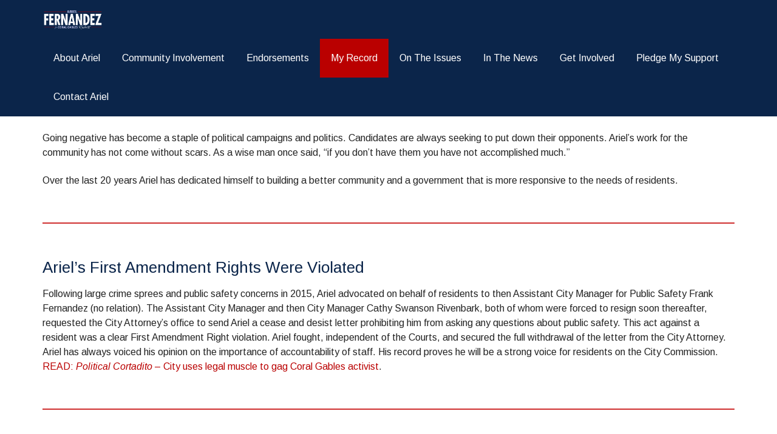

--- FILE ---
content_type: text/html; charset=UTF-8
request_url: https://voteariel.com/my-record/
body_size: 11682
content:
<!DOCTYPE html>
<html lang="en-US" >
<head>
	<meta charset="UTF-8">
	<meta http-equiv="X-UA-Compatible" content="IE=edge">
	<meta name="viewport" content="width=device-width, initial-scale=1">
	<title>My Record | Ariel Fernandez for Coral Gables City  Commission</title>
	<link rel="profile" href="http://gmpg.org/xfn/11">
	<link rel="pingback" href="https://voteariel.com/xmlrpc.php">
	<link rel="shortcut icon" href="https://voteariel.com/wp-content/uploads/2022/08/Logo-2023-G-Icon.jpg">		<meta name='robots' content='max-image-preview:large' />
<link rel='dns-prefetch' href='//cdnjs.cloudflare.com' />
<link rel='dns-prefetch' href='//fonts.googleapis.com' />
<link rel="alternate" type="application/rss+xml" title="Ariel Fernandez for Coral Gables City  Commission &raquo; Feed" href="https://voteariel.com/feed/" />
<link rel="alternate" type="application/rss+xml" title="Ariel Fernandez for Coral Gables City  Commission &raquo; Comments Feed" href="https://voteariel.com/comments/feed/" />
<link rel="alternate" title="oEmbed (JSON)" type="application/json+oembed" href="https://voteariel.com/wp-json/oembed/1.0/embed?url=https%3A%2F%2Fvoteariel.com%2Fmy-record%2F" />
<link rel="alternate" title="oEmbed (XML)" type="text/xml+oembed" href="https://voteariel.com/wp-json/oembed/1.0/embed?url=https%3A%2F%2Fvoteariel.com%2Fmy-record%2F&#038;format=xml" />
<style id='wp-img-auto-sizes-contain-inline-css' type='text/css'>
img:is([sizes=auto i],[sizes^="auto," i]){contain-intrinsic-size:3000px 1500px}
/*# sourceURL=wp-img-auto-sizes-contain-inline-css */
</style>
<style id='wp-emoji-styles-inline-css' type='text/css'>

	img.wp-smiley, img.emoji {
		display: inline !important;
		border: none !important;
		box-shadow: none !important;
		height: 1em !important;
		width: 1em !important;
		margin: 0 0.07em !important;
		vertical-align: -0.1em !important;
		background: none !important;
		padding: 0 !important;
	}
/*# sourceURL=wp-emoji-styles-inline-css */
</style>
<style id='wp-block-library-inline-css' type='text/css'>
:root{--wp-block-synced-color:#7a00df;--wp-block-synced-color--rgb:122,0,223;--wp-bound-block-color:var(--wp-block-synced-color);--wp-editor-canvas-background:#ddd;--wp-admin-theme-color:#007cba;--wp-admin-theme-color--rgb:0,124,186;--wp-admin-theme-color-darker-10:#006ba1;--wp-admin-theme-color-darker-10--rgb:0,107,160.5;--wp-admin-theme-color-darker-20:#005a87;--wp-admin-theme-color-darker-20--rgb:0,90,135;--wp-admin-border-width-focus:2px}@media (min-resolution:192dpi){:root{--wp-admin-border-width-focus:1.5px}}.wp-element-button{cursor:pointer}:root .has-very-light-gray-background-color{background-color:#eee}:root .has-very-dark-gray-background-color{background-color:#313131}:root .has-very-light-gray-color{color:#eee}:root .has-very-dark-gray-color{color:#313131}:root .has-vivid-green-cyan-to-vivid-cyan-blue-gradient-background{background:linear-gradient(135deg,#00d084,#0693e3)}:root .has-purple-crush-gradient-background{background:linear-gradient(135deg,#34e2e4,#4721fb 50%,#ab1dfe)}:root .has-hazy-dawn-gradient-background{background:linear-gradient(135deg,#faaca8,#dad0ec)}:root .has-subdued-olive-gradient-background{background:linear-gradient(135deg,#fafae1,#67a671)}:root .has-atomic-cream-gradient-background{background:linear-gradient(135deg,#fdd79a,#004a59)}:root .has-nightshade-gradient-background{background:linear-gradient(135deg,#330968,#31cdcf)}:root .has-midnight-gradient-background{background:linear-gradient(135deg,#020381,#2874fc)}:root{--wp--preset--font-size--normal:16px;--wp--preset--font-size--huge:42px}.has-regular-font-size{font-size:1em}.has-larger-font-size{font-size:2.625em}.has-normal-font-size{font-size:var(--wp--preset--font-size--normal)}.has-huge-font-size{font-size:var(--wp--preset--font-size--huge)}.has-text-align-center{text-align:center}.has-text-align-left{text-align:left}.has-text-align-right{text-align:right}.has-fit-text{white-space:nowrap!important}#end-resizable-editor-section{display:none}.aligncenter{clear:both}.items-justified-left{justify-content:flex-start}.items-justified-center{justify-content:center}.items-justified-right{justify-content:flex-end}.items-justified-space-between{justify-content:space-between}.screen-reader-text{border:0;clip-path:inset(50%);height:1px;margin:-1px;overflow:hidden;padding:0;position:absolute;width:1px;word-wrap:normal!important}.screen-reader-text:focus{background-color:#ddd;clip-path:none;color:#444;display:block;font-size:1em;height:auto;left:5px;line-height:normal;padding:15px 23px 14px;text-decoration:none;top:5px;width:auto;z-index:100000}html :where(.has-border-color){border-style:solid}html :where([style*=border-top-color]){border-top-style:solid}html :where([style*=border-right-color]){border-right-style:solid}html :where([style*=border-bottom-color]){border-bottom-style:solid}html :where([style*=border-left-color]){border-left-style:solid}html :where([style*=border-width]){border-style:solid}html :where([style*=border-top-width]){border-top-style:solid}html :where([style*=border-right-width]){border-right-style:solid}html :where([style*=border-bottom-width]){border-bottom-style:solid}html :where([style*=border-left-width]){border-left-style:solid}html :where(img[class*=wp-image-]){height:auto;max-width:100%}:where(figure){margin:0 0 1em}html :where(.is-position-sticky){--wp-admin--admin-bar--position-offset:var(--wp-admin--admin-bar--height,0px)}@media screen and (max-width:600px){html :where(.is-position-sticky){--wp-admin--admin-bar--position-offset:0px}}

/*# sourceURL=wp-block-library-inline-css */
</style><style id='wp-block-heading-inline-css' type='text/css'>
h1:where(.wp-block-heading).has-background,h2:where(.wp-block-heading).has-background,h3:where(.wp-block-heading).has-background,h4:where(.wp-block-heading).has-background,h5:where(.wp-block-heading).has-background,h6:where(.wp-block-heading).has-background{padding:1.25em 2.375em}h1.has-text-align-left[style*=writing-mode]:where([style*=vertical-lr]),h1.has-text-align-right[style*=writing-mode]:where([style*=vertical-rl]),h2.has-text-align-left[style*=writing-mode]:where([style*=vertical-lr]),h2.has-text-align-right[style*=writing-mode]:where([style*=vertical-rl]),h3.has-text-align-left[style*=writing-mode]:where([style*=vertical-lr]),h3.has-text-align-right[style*=writing-mode]:where([style*=vertical-rl]),h4.has-text-align-left[style*=writing-mode]:where([style*=vertical-lr]),h4.has-text-align-right[style*=writing-mode]:where([style*=vertical-rl]),h5.has-text-align-left[style*=writing-mode]:where([style*=vertical-lr]),h5.has-text-align-right[style*=writing-mode]:where([style*=vertical-rl]),h6.has-text-align-left[style*=writing-mode]:where([style*=vertical-lr]),h6.has-text-align-right[style*=writing-mode]:where([style*=vertical-rl]){rotate:180deg}
/*# sourceURL=https://voteariel.com/wp-includes/blocks/heading/style.min.css */
</style>
<style id='wp-block-paragraph-inline-css' type='text/css'>
.is-small-text{font-size:.875em}.is-regular-text{font-size:1em}.is-large-text{font-size:2.25em}.is-larger-text{font-size:3em}.has-drop-cap:not(:focus):first-letter{float:left;font-size:8.4em;font-style:normal;font-weight:100;line-height:.68;margin:.05em .1em 0 0;text-transform:uppercase}body.rtl .has-drop-cap:not(:focus):first-letter{float:none;margin-left:.1em}p.has-drop-cap.has-background{overflow:hidden}:root :where(p.has-background){padding:1.25em 2.375em}:where(p.has-text-color:not(.has-link-color)) a{color:inherit}p.has-text-align-left[style*="writing-mode:vertical-lr"],p.has-text-align-right[style*="writing-mode:vertical-rl"]{rotate:180deg}
/*# sourceURL=https://voteariel.com/wp-includes/blocks/paragraph/style.min.css */
</style>
<style id='wp-block-separator-inline-css' type='text/css'>
@charset "UTF-8";.wp-block-separator{border:none;border-top:2px solid}:root :where(.wp-block-separator.is-style-dots){height:auto;line-height:1;text-align:center}:root :where(.wp-block-separator.is-style-dots):before{color:currentColor;content:"···";font-family:serif;font-size:1.5em;letter-spacing:2em;padding-left:2em}.wp-block-separator.is-style-dots{background:none!important;border:none!important}
/*# sourceURL=https://voteariel.com/wp-includes/blocks/separator/style.min.css */
</style>
<style id='global-styles-inline-css' type='text/css'>
:root{--wp--preset--aspect-ratio--square: 1;--wp--preset--aspect-ratio--4-3: 4/3;--wp--preset--aspect-ratio--3-4: 3/4;--wp--preset--aspect-ratio--3-2: 3/2;--wp--preset--aspect-ratio--2-3: 2/3;--wp--preset--aspect-ratio--16-9: 16/9;--wp--preset--aspect-ratio--9-16: 9/16;--wp--preset--color--black: #000000;--wp--preset--color--cyan-bluish-gray: #abb8c3;--wp--preset--color--white: #ffffff;--wp--preset--color--pale-pink: #f78da7;--wp--preset--color--vivid-red: #cf2e2e;--wp--preset--color--luminous-vivid-orange: #ff6900;--wp--preset--color--luminous-vivid-amber: #fcb900;--wp--preset--color--light-green-cyan: #7bdcb5;--wp--preset--color--vivid-green-cyan: #00d084;--wp--preset--color--pale-cyan-blue: #8ed1fc;--wp--preset--color--vivid-cyan-blue: #0693e3;--wp--preset--color--vivid-purple: #9b51e0;--wp--preset--gradient--vivid-cyan-blue-to-vivid-purple: linear-gradient(135deg,rgb(6,147,227) 0%,rgb(155,81,224) 100%);--wp--preset--gradient--light-green-cyan-to-vivid-green-cyan: linear-gradient(135deg,rgb(122,220,180) 0%,rgb(0,208,130) 100%);--wp--preset--gradient--luminous-vivid-amber-to-luminous-vivid-orange: linear-gradient(135deg,rgb(252,185,0) 0%,rgb(255,105,0) 100%);--wp--preset--gradient--luminous-vivid-orange-to-vivid-red: linear-gradient(135deg,rgb(255,105,0) 0%,rgb(207,46,46) 100%);--wp--preset--gradient--very-light-gray-to-cyan-bluish-gray: linear-gradient(135deg,rgb(238,238,238) 0%,rgb(169,184,195) 100%);--wp--preset--gradient--cool-to-warm-spectrum: linear-gradient(135deg,rgb(74,234,220) 0%,rgb(151,120,209) 20%,rgb(207,42,186) 40%,rgb(238,44,130) 60%,rgb(251,105,98) 80%,rgb(254,248,76) 100%);--wp--preset--gradient--blush-light-purple: linear-gradient(135deg,rgb(255,206,236) 0%,rgb(152,150,240) 100%);--wp--preset--gradient--blush-bordeaux: linear-gradient(135deg,rgb(254,205,165) 0%,rgb(254,45,45) 50%,rgb(107,0,62) 100%);--wp--preset--gradient--luminous-dusk: linear-gradient(135deg,rgb(255,203,112) 0%,rgb(199,81,192) 50%,rgb(65,88,208) 100%);--wp--preset--gradient--pale-ocean: linear-gradient(135deg,rgb(255,245,203) 0%,rgb(182,227,212) 50%,rgb(51,167,181) 100%);--wp--preset--gradient--electric-grass: linear-gradient(135deg,rgb(202,248,128) 0%,rgb(113,206,126) 100%);--wp--preset--gradient--midnight: linear-gradient(135deg,rgb(2,3,129) 0%,rgb(40,116,252) 100%);--wp--preset--font-size--small: 13px;--wp--preset--font-size--medium: 20px;--wp--preset--font-size--large: 36px;--wp--preset--font-size--x-large: 42px;--wp--preset--spacing--20: 0.44rem;--wp--preset--spacing--30: 0.67rem;--wp--preset--spacing--40: 1rem;--wp--preset--spacing--50: 1.5rem;--wp--preset--spacing--60: 2.25rem;--wp--preset--spacing--70: 3.38rem;--wp--preset--spacing--80: 5.06rem;--wp--preset--shadow--natural: 6px 6px 9px rgba(0, 0, 0, 0.2);--wp--preset--shadow--deep: 12px 12px 50px rgba(0, 0, 0, 0.4);--wp--preset--shadow--sharp: 6px 6px 0px rgba(0, 0, 0, 0.2);--wp--preset--shadow--outlined: 6px 6px 0px -3px rgb(255, 255, 255), 6px 6px rgb(0, 0, 0);--wp--preset--shadow--crisp: 6px 6px 0px rgb(0, 0, 0);}:where(.is-layout-flex){gap: 0.5em;}:where(.is-layout-grid){gap: 0.5em;}body .is-layout-flex{display: flex;}.is-layout-flex{flex-wrap: wrap;align-items: center;}.is-layout-flex > :is(*, div){margin: 0;}body .is-layout-grid{display: grid;}.is-layout-grid > :is(*, div){margin: 0;}:where(.wp-block-columns.is-layout-flex){gap: 2em;}:where(.wp-block-columns.is-layout-grid){gap: 2em;}:where(.wp-block-post-template.is-layout-flex){gap: 1.25em;}:where(.wp-block-post-template.is-layout-grid){gap: 1.25em;}.has-black-color{color: var(--wp--preset--color--black) !important;}.has-cyan-bluish-gray-color{color: var(--wp--preset--color--cyan-bluish-gray) !important;}.has-white-color{color: var(--wp--preset--color--white) !important;}.has-pale-pink-color{color: var(--wp--preset--color--pale-pink) !important;}.has-vivid-red-color{color: var(--wp--preset--color--vivid-red) !important;}.has-luminous-vivid-orange-color{color: var(--wp--preset--color--luminous-vivid-orange) !important;}.has-luminous-vivid-amber-color{color: var(--wp--preset--color--luminous-vivid-amber) !important;}.has-light-green-cyan-color{color: var(--wp--preset--color--light-green-cyan) !important;}.has-vivid-green-cyan-color{color: var(--wp--preset--color--vivid-green-cyan) !important;}.has-pale-cyan-blue-color{color: var(--wp--preset--color--pale-cyan-blue) !important;}.has-vivid-cyan-blue-color{color: var(--wp--preset--color--vivid-cyan-blue) !important;}.has-vivid-purple-color{color: var(--wp--preset--color--vivid-purple) !important;}.has-black-background-color{background-color: var(--wp--preset--color--black) !important;}.has-cyan-bluish-gray-background-color{background-color: var(--wp--preset--color--cyan-bluish-gray) !important;}.has-white-background-color{background-color: var(--wp--preset--color--white) !important;}.has-pale-pink-background-color{background-color: var(--wp--preset--color--pale-pink) !important;}.has-vivid-red-background-color{background-color: var(--wp--preset--color--vivid-red) !important;}.has-luminous-vivid-orange-background-color{background-color: var(--wp--preset--color--luminous-vivid-orange) !important;}.has-luminous-vivid-amber-background-color{background-color: var(--wp--preset--color--luminous-vivid-amber) !important;}.has-light-green-cyan-background-color{background-color: var(--wp--preset--color--light-green-cyan) !important;}.has-vivid-green-cyan-background-color{background-color: var(--wp--preset--color--vivid-green-cyan) !important;}.has-pale-cyan-blue-background-color{background-color: var(--wp--preset--color--pale-cyan-blue) !important;}.has-vivid-cyan-blue-background-color{background-color: var(--wp--preset--color--vivid-cyan-blue) !important;}.has-vivid-purple-background-color{background-color: var(--wp--preset--color--vivid-purple) !important;}.has-black-border-color{border-color: var(--wp--preset--color--black) !important;}.has-cyan-bluish-gray-border-color{border-color: var(--wp--preset--color--cyan-bluish-gray) !important;}.has-white-border-color{border-color: var(--wp--preset--color--white) !important;}.has-pale-pink-border-color{border-color: var(--wp--preset--color--pale-pink) !important;}.has-vivid-red-border-color{border-color: var(--wp--preset--color--vivid-red) !important;}.has-luminous-vivid-orange-border-color{border-color: var(--wp--preset--color--luminous-vivid-orange) !important;}.has-luminous-vivid-amber-border-color{border-color: var(--wp--preset--color--luminous-vivid-amber) !important;}.has-light-green-cyan-border-color{border-color: var(--wp--preset--color--light-green-cyan) !important;}.has-vivid-green-cyan-border-color{border-color: var(--wp--preset--color--vivid-green-cyan) !important;}.has-pale-cyan-blue-border-color{border-color: var(--wp--preset--color--pale-cyan-blue) !important;}.has-vivid-cyan-blue-border-color{border-color: var(--wp--preset--color--vivid-cyan-blue) !important;}.has-vivid-purple-border-color{border-color: var(--wp--preset--color--vivid-purple) !important;}.has-vivid-cyan-blue-to-vivid-purple-gradient-background{background: var(--wp--preset--gradient--vivid-cyan-blue-to-vivid-purple) !important;}.has-light-green-cyan-to-vivid-green-cyan-gradient-background{background: var(--wp--preset--gradient--light-green-cyan-to-vivid-green-cyan) !important;}.has-luminous-vivid-amber-to-luminous-vivid-orange-gradient-background{background: var(--wp--preset--gradient--luminous-vivid-amber-to-luminous-vivid-orange) !important;}.has-luminous-vivid-orange-to-vivid-red-gradient-background{background: var(--wp--preset--gradient--luminous-vivid-orange-to-vivid-red) !important;}.has-very-light-gray-to-cyan-bluish-gray-gradient-background{background: var(--wp--preset--gradient--very-light-gray-to-cyan-bluish-gray) !important;}.has-cool-to-warm-spectrum-gradient-background{background: var(--wp--preset--gradient--cool-to-warm-spectrum) !important;}.has-blush-light-purple-gradient-background{background: var(--wp--preset--gradient--blush-light-purple) !important;}.has-blush-bordeaux-gradient-background{background: var(--wp--preset--gradient--blush-bordeaux) !important;}.has-luminous-dusk-gradient-background{background: var(--wp--preset--gradient--luminous-dusk) !important;}.has-pale-ocean-gradient-background{background: var(--wp--preset--gradient--pale-ocean) !important;}.has-electric-grass-gradient-background{background: var(--wp--preset--gradient--electric-grass) !important;}.has-midnight-gradient-background{background: var(--wp--preset--gradient--midnight) !important;}.has-small-font-size{font-size: var(--wp--preset--font-size--small) !important;}.has-medium-font-size{font-size: var(--wp--preset--font-size--medium) !important;}.has-large-font-size{font-size: var(--wp--preset--font-size--large) !important;}.has-x-large-font-size{font-size: var(--wp--preset--font-size--x-large) !important;}
/*# sourceURL=global-styles-inline-css */
</style>

<style id='classic-theme-styles-inline-css' type='text/css'>
/*! This file is auto-generated */
.wp-block-button__link{color:#fff;background-color:#32373c;border-radius:9999px;box-shadow:none;text-decoration:none;padding:calc(.667em + 2px) calc(1.333em + 2px);font-size:1.125em}.wp-block-file__button{background:#32373c;color:#fff;text-decoration:none}
/*# sourceURL=/wp-includes/css/classic-themes.min.css */
</style>
<link rel='stylesheet' id='contact-form-7-css' href='https://voteariel.com/wp-content/plugins/contact-form-7/includes/css/styles.css?ver=6.1.4' type='text/css' media='all' />
<link rel='stylesheet' id='king-countdowner-css' href='https://voteariel.com/wp-content/plugins/easy-countdowner/assets/TimeCircles.css?ver=1.0' type='text/css' media='all' />
<link rel='stylesheet' id='font-awesome-css' href='https://voteariel.com/wp-content/themes/parallelus-frontrunner/assets/css/font-awesome.min.css?ver=4.7.0' type='text/css' media='all' />
<link rel='stylesheet' id='theme-bootstrap-css' href='https://voteariel.com/wp-content/themes/parallelus-frontrunner/assets/css/bootstrap.min.css?ver=6.9' type='text/css' media='all' />
<link rel='stylesheet' id='theme-style-css' href='https://voteariel.com/wp-content/themes/parallelus-frontrunner/style.css?ver=6.9' type='text/css' media='all' />
<style id='theme-style-inline-css' type='text/css'>
.accent-1-bg,.navbar-default,.header-bg-wrapper .logo-container .logo,.header-links-item .overlay,.header-links-item.solid-primary,.header-links-item.solid-primary .overlay{background-color:#0b254a;color:rgba(255,255,255,0.9);}.accent-1-text{color:#0b254a;}a.accent-1-text:hover{color:#1851a3;}.navbar-default,.navbar-default .navbar-collapse,.navbar-default .navbar-form,.navbar-form .form-control{border-color:#0b254a;}.accent-2-bg,.accent-box,.donate-box,.newsletter-box,.navbar-wrapper .navbar ul#nav-right li,.navbar-vertical ul#nav-right li,.header-links-item.accent .overlay,.header-links-item.solid-accent,.header-links-item.solid-accent .overlay{background-color:#000000;color:rgba(255,255,255,0.9);}.accent-2-text,.list-group-item.active > .badge,.nav-pills > .active > a > .badge,h1 a:hover,.h1 a:hover,h2 a:hover,.h2 a:hover,h3 a:hover,.h3 a:hover,h4 a:hover,.h4 a:hover,h5 a:hover,.h5 a:hover,h6 a:hover,.h6 a:hover,.box .amount label.btn.on,.box .amount labelbutton.on,.box .amount labelinput[type="button"].on,.box .amount labelinput[type="submit"].on,.post a.more-link:hover,.entry a.more-link:hover,.issue a.more-link:hover,.timeline .date-title,.search-result h3 a,.search-result .result-title a {color:#000000;}a.accent-2-text:hover{color:#333333;}a.thumbnail:hover,a.thumbnail:focus,a.thumbnail.active,.nav .open > a,.nav .open > a:hover,.nav .open > a:focus{border-color:#000000;}.video-list .video-thumbnail{border-bottom-color:#000000;}.accent-3-bg,.bg-primary,.btn-primary,body input[type="submit"],.btn-primary.disabled,.btn-primary[disabled],.btn-primary[disabled]:hover,.btn-primary[disabled]:focus,.btn-primary[disabled]:active,body input[type="submit"][disabled],body input[type="submit"][disabled]:hover,body input[type="submit"][disabled]:focus,body input[type="submit"][disabled]:active,.dropdown-menu > .active > a,.dropdown-menu > .active > a:hover,.dropdown-menu > .active > a:focus,.nav-pills > li.active > a,.nav-pills > li.active > a:hover,.nav-pills > li.active > a:focus,.label-primary,.progress-bar,.list-group-item.active,.list-group-item.active:hover,.list-group-item.active:focus,.panel-primary,.panel-primary > .panel-heading,.btn-group .dropdown-toggle.btn-primary ~ .dropdown-menu,.btn-group .dropdown-togglebody input[type="submit"] ~ .dropdown-menu{background-color:#ffffff;color:rgba(0,0,0,0.9);}.accent-3-text,.text-primary,.btn-primary .badge,body input[type="submit"] .badge,.panel-primary > .panel-heading .badge,.continue-link a,a.continue-link{color:#ffffff;}a.accent-3-text:hover,a.text-primary:hover,a.text-primary:focus,.continue-link a:hover,a.continue-link:hover{color:#cccccc;}.form-control:focus,.btn-primary,body input[type="submit"],.btn-primary.disabled,.btn-primary[disabled],.btn-primary[disabled]:hover,.btn-primary[disabled]:focus,.btn-primary[disabled]:active,body input[type="submit"][disabled],body input[type="submit"][disabled]:hover,body input[type="submit"][disabled]:focus,body input[type="submit"][disabled]:active,.list-group-item.active,.list-group-item.active:hover,.list-group-item.active:focus,.panel-primary,.panel-primary > .panel-heading,.btn-group .dropdown-toggle.btn-primary ~ .dropdown-menu,.btn-group .dropdown-togglebody input[type="submit"] ~ .dropdown-menu,input[type="text"]:focus,input[type="email"]:focus,input[type="password"]:focus,textarea:focus,select:focus,input[type="text"].form-control:focus,input[type="email"].form-control:focus,input[type="password"].form-control:focus,textarea.form-control:focus,select.form-control:focus{border-color:#ffffff;}.panel-primary > .panel-heading + .panel-collapse > .panel-body{border-top-color:#ffffff;}.panel-primary > .panel-footer + .panel-collapse > .panel-body{border-bottom-color:#ffffff;}a.bg-primary:hover,a.bg-primary:focus,.btn-primary:focus,.btn-primary.focus,body input[type="submit"]:focus,body input[type="submit"].focus,.btn-primary:hover,body input[type="submit"]:hover,.btn-primary:active,.btn-primary.active,.open > .dropdown-toggle.btn-primary,body input[type="submit"]:active,body input[type="submit"].active,.open > .dropdown-togglebody input[type="submit"],.label-primary[href]:hover,.label-primary[href]:focus{background-color:#e5e5e5;color:rgba(0,0,0,0.9);}.btn-primary:focus,.btn-primary.focus,body input[type="submit"]:focus,body input[type="submit"].focus,.btn-primary:active:hover,.btn-primary.active:hover,.open > .dropdown-toggle.btn-primary:hover,.btn-primary:active:focus,.btn-primary.active:focus,.open > .dropdown-toggle.btn-primary:focus,.btn-primary:active.focus,.btn-primary.active.focus,.open > .dropdown-toggle.btn-primary.focus,body input[type="submit"]:active:hover,body input[type="submit"].active:hover,.open > .dropdown-togglebody input[type="submit"]:hover,body input[type="submit"]:active:focus,body input[type="submit"].active:focus,.open > .dropdown-togglebody input[type="submit"]:focus,body input[type="submit"]:active.focus,body input[type="submit"].active.focus,.open > .dropdown-togglebody input[type="submit"].focus{border-color:#ffffff;}.submit-wrap input[type="button"],.submit-wrap input[type="button"][disabled],.submit-wrap input[type="button"][disabled]:hover,.submit-wrap input[type="button"][disabled]:focus,.submit-wrap input[type="button"][disabled]:active{background-color:#ffffff;color:rgba(0,0,0,0.9);border-color:#ffffff;}.submit-wrap input[type="button"]:focus,.submit-wrap input[type="button"]:hover,.submit-wrap input[type="button"]:active{background-color:#e5e5e5;color:rgba(0,0,0,0.9);}.submit-wrap input[type="button"]:focus,.submit-wrap input[type="button"]:active:hover,.submit-wrap input[type="button"]:active:focus{border-color:#ffffff;}a,.widget a,.btn.btn-link{color:#ba0001;}.btn.btn-link{border-color:#ba0001;}a:hover,a:focus,.widget a:hover,.btn.btn-link:hover,.btn.btn-link:focus,.search-result h3 a:hover,.search-result .result-title a:hover{color:#ba0001;}.btn.btn-link:hover,.btn.btn-link:focus{border-color:#ba0001;}.navbar-default{background-color:#0b254a;color:#ffffff;}.navbar-default .navbar-brand,.navbar-default .navbar-brand:hover,.navbar-default .navbar-brand:focus,.navbar-default .navbar-text,.navbar-default .navbar-nav > li > a,.navbar-default .navbar-nav > li > a:hover,.navbar-default .navbar-nav > li > a:focus,.navbar-default .navbar-nav > .active > a,.navbar-default .navbar-nav > .active > a:hover,.navbar-default .navbar-nav > .active > a:focus,.navbar-default .navbar-toggle .icon-bar{color:#ffffff;}.navbar-default .navbar-form{border-color:#0b254a;}.navbar-wrapper .navbar .navbar-nav > li.open > a,.navbar-wrapper .navbar .navbar-nav > li > a:hover,.navbar-wrapper .navbar .navbar-nav > li > a:focus{background-color:#0b254a;}.navbar .dropdown-toggle::after{border-top-color:#ffffff;}.navbar-default .navbar-collapse{color:#ffffff;}.navbar-default .dropdown-menu,.navbar-default .navbar-nav > li > a:hover,.navbar-default .navbar-nav > li > a:focus,.navbar-default .navbar-nav > .active > a,.navbar-default .navbar-nav > .active > a:hover,.navbar-default .navbar-nav > .active > a:focus,.navbar-default .navbar-nav > .open > a,.navbar-default .navbar-nav > .open > a:hover,.navbar-default .navbar-nav > .open > a:focus{background-color:#0b254a;color:#ffffff;}@media (max-width:767px){.navbar-default .navbar-nav .open .dropdown-menu > li > a:hover,.navbar-default .navbar-nav .open .dropdown-menu > li > a:focus,.navbar-default .navbar-nav .open .dropdown-menu > .active > a,.navbar-default .navbar-nav .open .dropdown-menu > .active > a:hover,.navbar-default .navbar-nav .open .dropdown-menu > .active > a:focus{background-color:#0b254a;color:#ffffff;}}.navbar-default .dropdown-menu > li > a, .navbar-default .dropdown-menu > li > a:hover,.navbar-default .dropdown-menu > li > a:focus{color:#ffffff;}.navbar-wrapper .navbar .navbar-nav > li.open li a:hover,.navbar-wrapper .navbar .navbar-nav > li.open li a:focus{background-color:rgba(255,255,255,.14);}.navbar .dropdown.open > .dropdown-toggle::after{border-top-color:#ffffff !important;}.navbar .dropdown-submenu > a.dropdown-toggle:after,.navbar .dropdown-submenu > a.dropdown-toggle:hover:after{border-left-color:#ffffff;border-top-color:transparent !important;}.navbar-default .navbar-nav > .active > a,.navbar-default .navbar-nav > .active > a:hover,.navbar-default .navbar-nav > .active > a:focus{background:#ba0000;color:#ffffff;}.navbar .active > .dropdown-toggle::after,.navbar .dropdown.open.active > .dropdown-toggle::after{border-top-color:#ffffff;}.navbar-wrapper .navbar ul#nav-right > li,.navbar-vertical ul#nav-right > li{background-color:#0b254a;color:#ffffff;}.navbar-wrapper .navbar ul#nav-right{background-color:#0b254a;color:#ffffff;}.navbar-wrapper .navbar ul#nav-right .navbar-text,.navbar-wrapper .navbar ul#nav-right > li > a,.navbar-wrapper .navbar ul#nav-right > li > a:hover,.navbar-wrapper .navbar ul#nav-right > li > a:focus,.navbar-wrapper .navbar ul#nav-right > .active > a,.navbar-wrapper .navbar ul#nav-right > .active > a:hover,.navbar-wrapper .navbar ul#nav-right > .active > a:focus,.navbar-default .navbar-toggle .icon-bar{color:#ffffff;}.navbar-wrapper .navbar ul#nav-right.navbar-nav > li.open > a,.navbar-wrapper .navbar ul#nav-right.navbar-nav > li > a:hover,.navbar-wrapper .navbar ul#nav-right.navbar-nav > li > a:focus{background-color:#0b254a;}.navbar-vertical ul#nav-right .dropdown-toggle::after,.navbar-wrapper .navbar ul#nav-right .dropdown-toggle::after{border-top-color:#ffffff;}.navbar-wrapper .navbar ul#nav-right .dropdown-menu,.navbar-wrapper .navbar ul#nav-right li ul li,.navbar-vertical ul#nav-right li ul li,.navbar-wrapper .navbar ul#nav-right > li > a:hover,.navbar-wrapper .navbar ul#nav-right > li > a:focus,.navbar-wrapper .navbar ul#nav-right > .active > a,.navbar-wrapper .navbar ul#nav-right > .active > a:hover,.navbar-wrapper .navbar ul#nav-right > .active > a:focus,.navbar-wrapper .navbar ul#nav-right > .open > a,.navbar-wrapper .navbar ul#nav-right > .open > a:hover,.navbar-wrapper .navbar ul#nav-right > .open > a:focus{background-color:#0b254a;color:#ffffff;}@media (max-width:767px){.navbar-wrapper .navbar ul#nav-right .open .dropdown-menu > li > a:hover,.navbar-wrapper .navbar ul#nav-right .open .dropdown-menu > li > a:focus,.navbar-wrapper .navbar ul#nav-right .open .dropdown-menu > .active > a,.navbar-wrapper .navbar ul#nav-right .open .dropdown-menu > .active > a:hover,.navbar-wrapper .navbar ul#nav-right .open .dropdown-menu > .active > a:focus{background-color:#0b254a;color:#ffffff;}}.navbar-wrapper .navbar ul#nav-right .dropdown-menu > li > a,.navbar-wrapper .navbar ul#nav-right .dropdown-menu > li > a:hover,.navbar-wrapper .navbar ul#nav-right .dropdown-menu > li > a:focus{color:#ffffff;}.navbar-wrapper .navbar ul#nav-right.navbar-nav > li.open li a:hover,.navbar-wrapper .navbar ul#nav-right.navbar-nav > li.open li a:focus{background-color:rgba(255,255,255,.14);}.navbar-wrapper .navbar ul#nav-right .dropdown.open > .dropdown-toggle::after{border-top-color:#ffffff !important;}.navbar-wrapper .navbar ul#nav-right .dropdown-submenu > a.dropdown-toggle:after,.navbar-wrapper .navbar ul#nav-right .dropdown-submenu > a.dropdown-toggle:hover:after{border-left-color:#ffffff;border-top-color:transparent !important;}.navbar-wrapper .navbar ul#nav-right > .active > a,.navbar-wrapper .navbar ul#nav-right > .active > a:hover,.navbar-wrapper .navbar ul#nav-right > .active > a:focus{background:#ffffff;color:#ffffff;}.navbar-wrapper .navbar ul#nav-right .active > .dropdown-toggle::after,.navbar-wrapper .navbar ul#nav-right .dropdown.open.active > .dropdown-toggle::after{border-top-color:#ffffff;}body{font-family:Arimo;font-size:16px;color:#232323;}.tooltip,.popover,blockquote small,blockquote cite,.heading,#footer.with-overlap .container-box h3,body.videos .video-entry .video-title,body.post-type-archive-political-video .video-entry .video-title,.search-result h3,.search-result .result-title{font-family:Arimo;color:#232323;}.box h3,.box .ninja-forms-form-title{font-family:Arimo;}.widget-title,.header-links-item article h3,#footer.with-overlap .container-box .ninja-forms-form-title,.popover-title,.post-nav-popover h3.popover-title{font-family:Arimo;}.thumbnail .caption,blockquote em,.comment-list .media-body .panel-heading .media-heading a,.nav-tabs > li > a,.nav-justified:not([class*="nav-pills"]):not([class*="nav-tabs"]) > li > a,.panel-default .close,.modal .close,.cover-container .light-bg h1,.cover-container .light-bg .h1,.cover-container .light-bg h2,.cover-container .light-bg .h2,.cover-container .light-bg h3,.cover-container .light-bg .h3,.cover-container .light-bg h4,.cover-container .light-bg .h4,.cover-container .light-bg h5,.cover-container .light-bg .h5,.cover-container .light-bg h6,.cover-container .light-bg .h6,.cover-container .light-bg p, .cover-container .light-bg .entry-content,.copyright,.timeline .tl-panel .tl-body i,#login #nav a:hover,#login #backtoblog a:hover{color:#232323;}.intro-wrap h1,.cover .cover-container h1,blockquote.big-quote{font-family:Arimo;font-style:normal;}h1,h2,h3,.h1,.h2,.h3,.page-title{font-family:Arimo;font-weight:400;color:#0b254a;}h4,.h4,h5,.h5,h6,.h6,.search-result h3,blockquote,.featured-slider article h3{font-family:Arimo;}h4,.h4,h5,.h5,h6,.h6,.search-result h3,h1 a,.h1 a,h2 a,.h2 a,h3 a,.h3 a,h4 a,.h4 a,h5 a,.h5 a,h6 a,.h6 a{color:#0b254a;}
/*# sourceURL=theme-style-inline-css */
</style>
<link rel='stylesheet' id='theme-google-font-body-css' href='https://fonts.googleapis.com/css?family=Arimo:400,400italic,100,100italic,300,300italic,500,500italic,700,700italic&#038;subset=latin,latin-ext' type='text/css' media='all' />
<link rel='stylesheet' id='theme-google-font-heading-css' href='https://fonts.googleapis.com/css?family=Arimo:400,400italic,700,700italic&#038;subset=latin,latin-ext' type='text/css' media='all' />
<script type="text/javascript" src="https://voteariel.com/wp-includes/js/jquery/jquery.min.js?ver=3.7.1" id="jquery-core-js"></script>
<script type="text/javascript" src="https://voteariel.com/wp-includes/js/jquery/jquery-migrate.min.js?ver=3.4.1" id="jquery-migrate-js"></script>
<script type="text/javascript" src="https://voteariel.com/wp-content/plugins/easy-countdowner/assets/TimeCircles.js?ver=1.0" id="king-countdowner-js-js"></script>
<script type="text/javascript" src="https://voteariel.com/wp-content/themes/parallelus-frontrunner/assets/js/ie10-viewport-bug-workaround.js?ver=1" id="theme-ie10-viewport-bug-js"></script>
<link rel="https://api.w.org/" href="https://voteariel.com/wp-json/" /><link rel="alternate" title="JSON" type="application/json" href="https://voteariel.com/wp-json/wp/v2/pages/83" /><link rel="EditURI" type="application/rsd+xml" title="RSD" href="https://voteariel.com/xmlrpc.php?rsd" />
<meta name="generator" content="WordPress 6.9" />
<link rel="canonical" href="https://voteariel.com/my-record/" />
<link rel='shortlink' href='https://voteariel.com/?p=83' />
<link rel="icon" href="https://voteariel.com/wp-content/uploads/2022/08/cropped-Logo-2023-G-Icon-32x32.jpg" sizes="32x32" />
<link rel="icon" href="https://voteariel.com/wp-content/uploads/2022/08/cropped-Logo-2023-G-Icon-192x192.jpg" sizes="192x192" />
<link rel="apple-touch-icon" href="https://voteariel.com/wp-content/uploads/2022/08/cropped-Logo-2023-G-Icon-180x180.jpg" />
<meta name="msapplication-TileImage" content="https://voteariel.com/wp-content/uploads/2022/08/cropped-Logo-2023-G-Icon-270x270.jpg" />
</head>

<body class="wp-singular page-template-default page page-id-83 wp-theme-parallelus-frontrunner">

	
	

<div id="header" class="header-nav-top " style="">

	

<div class="header-inner menu-container">
	<div class="navbar-wrapper">
		<nav class="navbar navbar-default navbar-fixed-top" id="nav-main">
			<div class="container-fluid">

				<div class="navbar-header">
					<button type="button" class="navbar-toggle collapsed" data-toggle="collapse" data-target="#navbar-main" aria-expanded="false">
						<span class="sr-only">Toggle navigation</span>
						<span class="icon-bar"></span>
						<span class="icon-bar"></span>
						<span class="icon-bar"></span>
					</button>

					<a href="https://voteariel.com/" title="Ariel Fernandez for Coral Gables City  Commission" rel="home" class="navbar-brand">
						<img src="https://voteariel.com/wp-content/uploads/2022/08/Logo-2023-Final-Rasterized.jpg" alt="Ariel Fernandez for Coral Gables City  Commission">					</a>

				</div>

				<div class="collapse navbar-collapse" id="navbar-main">
				<ul id="nav-left" class="nav navbar-nav"><li id="menu-item-116" class="menu-item menu-item-type-post_type menu-item-object-page menu-item-116"><a href="https://voteariel.com/about-ariel/">About Ariel</a></li>
<li id="menu-item-117" class="menu-item menu-item-type-post_type menu-item-object-page menu-item-117"><a href="https://voteariel.com/community-involvement/">Community Involvement</a></li>
<li id="menu-item-577" class="menu-item menu-item-type-post_type menu-item-object-page menu-item-577"><a href="https://voteariel.com/endorsements/">Endorsements</a></li>
<li id="menu-item-114" class="menu-item menu-item-type-post_type menu-item-object-page current-menu-item page_item page-item-83 current_page_item menu-item-114 active"><a href="https://voteariel.com/my-record/">My Record</a></li>
<li id="menu-item-115" class="menu-item menu-item-type-post_type menu-item-object-page menu-item-115"><a href="https://voteariel.com/on-the-issues/">On The Issues</a></li>
<li id="menu-item-330" class="menu-item menu-item-type-post_type menu-item-object-page menu-item-330"><a href="https://voteariel.com/in-the-news/">In The News</a></li>
<li id="menu-item-162" class="menu-item menu-item-type-post_type menu-item-object-page menu-item-162"><a href="https://voteariel.com/get-involved/">Get Involved</a></li>
<li id="menu-item-163" class="menu-item menu-item-type-post_type menu-item-object-page menu-item-163"><a href="https://voteariel.com/pledge-my-support-ariel/">Pledge My Support</a></li>
<li id="menu-item-164" class="menu-item menu-item-type-post_type menu-item-object-page menu-item-164"><a href="https://voteariel.com/contact-ariel/">Contact Ariel</a></li>
</ul>				</div>
			</div>
		</nav>  <!-- end default nav -->
	</div>  <!-- end navbar-wrapper -->
</div>  <!-- end header-inner -->

</div>  <!-- / #header -->
<div class="main-content container">
<div class="row">

	
		<div class="main-section col-md-12">

	<article id="page-83" class="post-83 page type-page status-publish hentry">

				<header class="page-header">
			<h1 class="page-title">My Record</h1>
		</header>
		
		<div class="entry-content">
			
<p>Going negative has become a staple of political campaigns and politics. Candidates are always seeking to put down their opponents. Ariel&#8217;s work for the community has not come without scars. As a wise man once said, &#8220;if you don’t have them you have not accomplished much.&#8221;</p>



<p>Over the last 20 years Ariel has dedicated himself to building a better community and a government that is more responsive to the needs of residents.</p>



<hr class="wp-block-separator has-text-color has-vivid-red-color has-alpha-channel-opacity has-vivid-red-background-color has-background"/>



<h3 class="wp-block-heading">Ariel&#8217;s First Amendment Rights Were Violated</h3>



<p>Following large crime sprees and public safety concerns in 2015, Ariel advocated on behalf of residents to then Assistant City Manager for Public Safety Frank Fernandez (no relation). The Assistant City Manager and then City Manager Cathy Swanson Rivenbark, both of whom were forced to resign soon thereafter, requested the City Attorney&#8217;s office to send Ariel a cease and desist letter prohibiting him from asking any questions about public safety. This act against a resident was a clear First Amendment Right violation. Ariel fought, independent of the Courts, and secured the full withdrawal of the letter from the City Attorney. Ariel has always voiced his opinion on the importance of accountability of staff. His record proves he will be a strong voice for residents on the City Commission. <a href="https://www.politicalcortadito.com/2017/05/24/city-legal-muscle-gag-coral-gables-activist/">READ: <em>Political Cortadito</em> &#8211; City uses legal muscle to gag Coral Gables activist</a>.</p>



<hr class="wp-block-separator has-text-color has-vivid-red-color has-alpha-channel-opacity has-vivid-red-background-color has-background"/>



<h3 class="wp-block-heading"><em>Gables Insider</em></h3>



<p>Ariel is the Founder and Editor of <em>Gables Insider</em>, the largest circulating news publication in the City of Coral Gables. <em>Gables Insider</em> has provided Coral Gables residents and stakeholders the most complete coverage of City Commission meetings, deals being considered and actions being taken by our City government. The publication has always made it a priority to point out facts with access to documentation for readers to make educated decisions on issues. Writing about issues at City Hall has brought about serious opposition from those in office and those in leadership roles. Ariel has always maintained full independence and remained unbought and unbossed.</p>



<hr class="wp-block-separator has-text-color has-vivid-red-color has-alpha-channel-opacity has-vivid-red-background-color has-background"/>



<h3 class="wp-block-heading">Standing for our City&#8217;s Charm</h3>



<p>Since moving into Coral Gables, Ariel has been a strong voice to prevent development encroaching into our residential neighborhoods. Ariel has spoken out numerous times against projects such as the Plaza/Agave, Gables Station, Ponce Park Residences and the Mobility Hub. This has irritated developers and elected politicians who have made their sentiments clear: &#8220;Anybody but Ariel!&#8221; Ariel believes the City is at a crossroads where we, the residents, must decide the path we want for the future of our City.</p>



<hr class="wp-block-separator has-text-color has-vivid-red-color has-alpha-channel-opacity has-vivid-red-background-color has-background"/>



<h3 class="wp-block-heading">Advocating in Tallahassee</h3>



<p>Ariel is the founder of the Hispanic Policy Group and has worked to advocate on behalf of Hispanics in the State in front of the State Legislature. He has lobbied in favor of access to affordable energy in front of the Legislature, as well as improving Hurricane response following Hurricane Irma on behalf of Coral Gables residents. </p>



<hr class="wp-block-separator has-text-color has-vivid-red-color has-alpha-channel-opacity has-vivid-red-background-color has-background"/>



<h3 class="wp-block-heading">Work in Congress</h3>



<p>Opponents will tell you that Ariel worked for United States Congressman David Rivera as his Deputy District Director. Over a decade ago, Ariel headed Rivera&#8217;s district office&#8217;s constituent services operations with a team of dedicated individuals, which at the time was acclaimed by House of Representatives leadership as one of the best constituent service operations in Congress. Ariel never worked in nor was he involved with Rivera&#8217;s political campaigns. After learning of the accusations being made of Rivera, Ariel supported Rivera&#8217;s opponent in the subsequent election. Ariel has not seen or spoken to Rivera in over a decade.</p>



<hr class="wp-block-separator has-text-color has-vivid-red-color has-alpha-channel-opacity has-vivid-red-background-color has-background"/>



<h3 class="wp-block-heading">Campaign Consultant</h3>



<p>Ariel&#8217;s The American Strategies Group (TASG), has consulted numerous candidates for municipal, county, state and federal office. In Coral Gables, TASG has been a part of the campaigns of Mayor Vince Lago, Commissioner Rhonda Anderson and Javier Baños. </p>



<hr class="wp-block-separator has-text-color has-vivid-red-color has-alpha-channel-opacity has-vivid-red-background-color has-background"/>



<h3 class="wp-block-heading">Questions?</h3>



<p>Have questions about Ariel&#8217;s record? Ask him! </p>



<p>You can email Ariel at <a href="mailto:ariel@voteariel.com">ariel@voteariel.com</a> or call him at 305-684-3874.</p>
					</div><!-- .entry-content -->
		
	</article><!-- #page-83 -->
</div>


		
	
</div>


</div> <!-- /main-content container -->

	
	<footer id="footer" class="wrapper with-overlap" style="background-color:#0b254a;">

			<div class="container-box">
			<div class="container">
				<div class="container-box-wrapper accent-box" >
								</div>
			</div>
		</div>

		
		<div class="container">
			<div class="row">

				<div class="col-md-12">

												<ul class="footer-social icon-blocks">
								<li><a href="https://www.facebook.com/vote4ariel" target="_blank"><i class="fa fa-facebook"></i></a></li><li><a href="https://twitter.com/vote4ariel" target="_blank"><i class="fa fa-twitter"></i></a></li><li><a href="https://www.instagram.com/vote4ariel" target="_blank"><i class="fa fa-instagram"></i></a></li><li><a href="https://youtu.be/avniRuWNZ1s" target="_blank"><i class="fa fa-youtube"></i></a></li>							</ul>
							
					<p class="footer-logo"><img src="https://voteariel.com/wp-content/uploads/2022/08/Logo-2023-Final-Rasterized-1.jpg"  style=" height:200px" alt="Ariel Fernandez for Coral Gables City  Commission"></p><div id="static-content-135" class="static-content "><p style="text-align: center;"><!-- wp:paragraph {"textColor":"white"} --></p>
<p class="has-white-color has-text-color" style="text-align: center;">Political advertisement paid for and approved by Ariel Fernandez for Coral Gables City Commission.<br /><!-- /wp:paragraph --></p>
</div>
				</div>

			</div>

		</div>
	</footer>


<script type="speculationrules">
{"prefetch":[{"source":"document","where":{"and":[{"href_matches":"/*"},{"not":{"href_matches":["/wp-*.php","/wp-admin/*","/wp-content/uploads/*","/wp-content/*","/wp-content/plugins/*","/wp-content/themes/parallelus-frontrunner/*","/*\\?(.+)"]}},{"not":{"selector_matches":"a[rel~=\"nofollow\"]"}},{"not":{"selector_matches":".no-prefetch, .no-prefetch a"}}]},"eagerness":"conservative"}]}
</script>
<script type="text/javascript" src="https://voteariel.com/wp-includes/js/dist/hooks.min.js?ver=dd5603f07f9220ed27f1" id="wp-hooks-js"></script>
<script type="text/javascript" src="https://voteariel.com/wp-includes/js/dist/i18n.min.js?ver=c26c3dc7bed366793375" id="wp-i18n-js"></script>
<script type="text/javascript" id="wp-i18n-js-after">
/* <![CDATA[ */
wp.i18n.setLocaleData( { 'text direction\u0004ltr': [ 'ltr' ] } );
//# sourceURL=wp-i18n-js-after
/* ]]> */
</script>
<script type="text/javascript" src="https://voteariel.com/wp-content/plugins/contact-form-7/includes/swv/js/index.js?ver=6.1.4" id="swv-js"></script>
<script type="text/javascript" id="contact-form-7-js-before">
/* <![CDATA[ */
var wpcf7 = {
    "api": {
        "root": "https:\/\/voteariel.com\/wp-json\/",
        "namespace": "contact-form-7\/v1"
    }
};
//# sourceURL=contact-form-7-js-before
/* ]]> */
</script>
<script type="text/javascript" src="https://voteariel.com/wp-content/plugins/contact-form-7/includes/js/index.js?ver=6.1.4" id="contact-form-7-js"></script>
<script type="text/javascript" id="theme-js-js-extra">
/* <![CDATA[ */
var ThemeJS = {"ajax_url":"https://voteariel.com/wp-admin/admin-ajax.php"};
//# sourceURL=theme-js-js-extra
/* ]]> */
</script>
<script type="text/javascript" src="https://voteariel.com/wp-content/themes/parallelus-frontrunner/assets/js/theme-scripts.js?ver=1.0" id="theme-js-js"></script>
<script type="text/javascript" src="https://voteariel.com/wp-content/themes/parallelus-frontrunner/assets/js/bootstrap.min.js?ver=1.0" id="theme-bootstrapjs-js"></script>
<script type="text/javascript" src="//cdnjs.cloudflare.com/ajax/libs/fitvids/1.1.0/jquery.fitvids.min.js?ver=1.1.0" id="fitvids-js"></script>
<script id="wp-emoji-settings" type="application/json">
{"baseUrl":"https://s.w.org/images/core/emoji/17.0.2/72x72/","ext":".png","svgUrl":"https://s.w.org/images/core/emoji/17.0.2/svg/","svgExt":".svg","source":{"concatemoji":"https://voteariel.com/wp-includes/js/wp-emoji-release.min.js?ver=6.9"}}
</script>
<script type="module">
/* <![CDATA[ */
/*! This file is auto-generated */
const a=JSON.parse(document.getElementById("wp-emoji-settings").textContent),o=(window._wpemojiSettings=a,"wpEmojiSettingsSupports"),s=["flag","emoji"];function i(e){try{var t={supportTests:e,timestamp:(new Date).valueOf()};sessionStorage.setItem(o,JSON.stringify(t))}catch(e){}}function c(e,t,n){e.clearRect(0,0,e.canvas.width,e.canvas.height),e.fillText(t,0,0);t=new Uint32Array(e.getImageData(0,0,e.canvas.width,e.canvas.height).data);e.clearRect(0,0,e.canvas.width,e.canvas.height),e.fillText(n,0,0);const a=new Uint32Array(e.getImageData(0,0,e.canvas.width,e.canvas.height).data);return t.every((e,t)=>e===a[t])}function p(e,t){e.clearRect(0,0,e.canvas.width,e.canvas.height),e.fillText(t,0,0);var n=e.getImageData(16,16,1,1);for(let e=0;e<n.data.length;e++)if(0!==n.data[e])return!1;return!0}function u(e,t,n,a){switch(t){case"flag":return n(e,"\ud83c\udff3\ufe0f\u200d\u26a7\ufe0f","\ud83c\udff3\ufe0f\u200b\u26a7\ufe0f")?!1:!n(e,"\ud83c\udde8\ud83c\uddf6","\ud83c\udde8\u200b\ud83c\uddf6")&&!n(e,"\ud83c\udff4\udb40\udc67\udb40\udc62\udb40\udc65\udb40\udc6e\udb40\udc67\udb40\udc7f","\ud83c\udff4\u200b\udb40\udc67\u200b\udb40\udc62\u200b\udb40\udc65\u200b\udb40\udc6e\u200b\udb40\udc67\u200b\udb40\udc7f");case"emoji":return!a(e,"\ud83e\u1fac8")}return!1}function f(e,t,n,a){let r;const o=(r="undefined"!=typeof WorkerGlobalScope&&self instanceof WorkerGlobalScope?new OffscreenCanvas(300,150):document.createElement("canvas")).getContext("2d",{willReadFrequently:!0}),s=(o.textBaseline="top",o.font="600 32px Arial",{});return e.forEach(e=>{s[e]=t(o,e,n,a)}),s}function r(e){var t=document.createElement("script");t.src=e,t.defer=!0,document.head.appendChild(t)}a.supports={everything:!0,everythingExceptFlag:!0},new Promise(t=>{let n=function(){try{var e=JSON.parse(sessionStorage.getItem(o));if("object"==typeof e&&"number"==typeof e.timestamp&&(new Date).valueOf()<e.timestamp+604800&&"object"==typeof e.supportTests)return e.supportTests}catch(e){}return null}();if(!n){if("undefined"!=typeof Worker&&"undefined"!=typeof OffscreenCanvas&&"undefined"!=typeof URL&&URL.createObjectURL&&"undefined"!=typeof Blob)try{var e="postMessage("+f.toString()+"("+[JSON.stringify(s),u.toString(),c.toString(),p.toString()].join(",")+"));",a=new Blob([e],{type:"text/javascript"});const r=new Worker(URL.createObjectURL(a),{name:"wpTestEmojiSupports"});return void(r.onmessage=e=>{i(n=e.data),r.terminate(),t(n)})}catch(e){}i(n=f(s,u,c,p))}t(n)}).then(e=>{for(const n in e)a.supports[n]=e[n],a.supports.everything=a.supports.everything&&a.supports[n],"flag"!==n&&(a.supports.everythingExceptFlag=a.supports.everythingExceptFlag&&a.supports[n]);var t;a.supports.everythingExceptFlag=a.supports.everythingExceptFlag&&!a.supports.flag,a.supports.everything||((t=a.source||{}).concatemoji?r(t.concatemoji):t.wpemoji&&t.twemoji&&(r(t.twemoji),r(t.wpemoji)))});
//# sourceURL=https://voteariel.com/wp-includes/js/wp-emoji-loader.min.js
/* ]]> */
</script>
<script type="text/javascript" id="custom-theme-js">if (typeof jQuery.fn.fitVids === "undefined") { document.write("<script src='https://voteariel.com/wp-content/themes/parallelus-frontrunner/assets/js/jquery.fitvids.min.js'>\x3C/script>"); }</script>
</body>
</html>

--- FILE ---
content_type: text/css
request_url: https://voteariel.com/wp-content/themes/parallelus-frontrunner/style.css?ver=6.9
body_size: 907
content:
/*
Theme Name: FrontRunner
Theme URI: http://runwaywp.com
Description: A theme to build political websites. Created with the Runway framework for WordPress.
Author: Parallelus
Author URI: http://para.llel.us/
Version: 1.0.26
Tags: responsive-layout custom-menu featured-images theme-options threaded-comments translation-ready
License: GNU General Public License v2 or later
License URI: http://www.gnu.org/licenses/gpl-2.0.html
*/

.alignleft { display: inline; float: left; margin-right: 1.5em; }
.alignright { display: inline; float: right; margin-left: 1.5em; }
.aligncenter { clear: both; display: block; margin: 0 auto; }

.gallery-caption {}

img[class*="wp-image-"] { margin-top: 1rem; margin-bottom: 1rem; }
.wp-caption { }
.wp-caption.aligncenter { margin-bottom: 1rem; }
.wp-caption img[class*="wp-image-"] { }
.wp-caption .wp-caption-text { }
.gallery { margin-bottom: 1.5em; }
.gallery a img { border: none; height: auto; max-width: 90%; }
.gallery dd { margin: 0; }

@media (max-width: 600px) {
	img.alignleft, img.alignright, .wp-caption.alignleft, .wp-caption.alignright { clear: both; display: block; float: none; margin-left: auto; margin-right: auto; }
	.wp-caption img { width: 100%; }
}

embed, iframe, object { max-width: 100%; }

.screen-reader-text { clip: rect(1px, 1px, 1px, 1px); position: absolute !important; }
.screen-reader-text:hover,
.screen-reader-text:active,
.screen-reader-text:focus { background-color: #f1f1f1; border-radius: 3px; box-shadow: 0 0 2px 2px rgba(0, 0, 0, 0.6); clip: auto !important; color: #21759b; display: block; font-size: 14px; font-weight: bold; height: auto; left: 5px; line-height: normal; padding: 15px 23px 14px; text-decoration: none; top: 5px; width: auto; z-index: 100000; }



.hentry {  }
article.post.sticky .page-header h1 a {  }


.bypostauthor { }
.edit-link a { padding: 1rem 2rem; background: #f0f1f2; border-radius: 3px; line-height: 1; font-size: 14px; font-weight: bold; text-decoration: none; }

.form-allowed-tags-wrapper { display: none; }


.widget { margin-bottom: 2em; }
.widget_nav_menu ul.sub-menu li, .widget_pages ul.children li { padding-left: 15px; }
.widget_search .search-form input[type="submit"] { display: none; }
.widget_search .search-form .form-group,
.widget_search .search-form .search-field { width: 100% }
.widget select { max-width: 100%; }


.widget_calendar {float: left;}
#wp-calendar {width: 100%; }
#wp-calendar caption { margin-top: 10px; margin-bottom: 15px; }
#wp-calendar thead { font-size: 10px; }
#wp-calendar thead th { padding-bottom: 5px; padding-top: 5px; background: #e5e5e5; text-align: center; }
#wp-calendar thead th:first-child { border-left: 1px solid #fff; }
#wp-calendar tbody { color: #aaa; }
#wp-calendar tbody td { background: #f5f5f5; border: 1px solid #fff; text-align: center; padding:8px;}
#wp-calendar tbody td:hover { background: #fff; }
#wp-calendar tbody td.pad, #wp-calendar tbody td.pad:hover { background: #ededed; }
#wp-calendar tfoot #next { font-size: 10px; text-transform: uppercase; text-align: right; }
#wp-calendar tfoot #prev { font-size: 10px; text-transform: uppercase; padding-top: 10px; }


.admin-bar .navbar-wrapper .navbar-fixed-top {
	margin-top: 32px;
}
@media (max-width: 1199px) {
	.admin-bar .navbar-wrapper .navbar-vertical {
		top: 32px !important;
	}
}
@media (max-width: 782px) {
	.admin-bar .navbar-wrapper .navbar-fixed-top {
		margin-top: -65px !important;
	}
	.admin-bar .header-bg-wrapper .header-inner {
		vertical-align: top;
	}
	.admin-bar .header-bg-wrapper .header-inner .navbar-wrapper .navbar-fixed-top {
		position: absolute;
		top: 0;
		margin-top: -64px !important;
	}
	.admin-bar .navbar-wrapper.do-transition {
		width: 100%;
		position: absolute;
		left: 0;
		top: -64px;
	}
	.admin-bar .navbar-wrapper .navbar-vertical {
		position: static;
	}
}
@media (max-width: 600px) {
	.admin-bar .navbar-wrapper .navbar-fixed-top {
		position: absolute;
	}
}


--- FILE ---
content_type: application/javascript
request_url: https://voteariel.com/wp-content/themes/parallelus-frontrunner/assets/js/theme-scripts.js?ver=1.0
body_size: 4241
content:
jQuery(document).ready(function($){

	// Show/hide video and scroll to
	// ------------------------------------------------------------------------
	$(".video-list").on("click", ".video-thumbnail", function(){

		videoIndex = $(this).data('video-index');
		element = $(".video-element-"+videoIndex);
		wrapper = element.closest('.video-wrapper');

		// Mark the active container
		$('.video-element').removeClass('open');
		element.addClass('open');

		// Show playerf
		wrapper.addClass('show');
		wrapper.css({ overflow: 'hidden'});

		// Top offset
		var offset = 20;
		if($("body").hasClass("videos") || $("body").hasClass("post-type-archive-political-video")){
			offset = 80;
		}
		// Scroll to view
		setTimeout((function() {
			elementTo = $('.video-list').first();
			$('html, body').animate({
				scrollTop: elementTo.offset().top - offset
			});
		}), 150);
	});

	// Close video button
	$(".video-wrapper .close-button").on("click", function(){
		$(this).closest('.video-wrapper').removeClass('show');
	});

	// Ajax Load More Videos
	MoreVideos = false;

	$("#more_videos").on("click", function(e) {

		e.preventDefault();

		var $moreBtn = $(this),
			videoPaged = $moreBtn.data('paged') + 1, // current page
			maxPaged = $moreBtn.data('max'); // max pages

		$moreBtn.blur();

		if ( videoPaged <= maxPaged && !MoreVideos ) {

			// Disable the button (no double clicks!)
			$moreBtn.attr('disabled', 'disabled');

			// Query
			videoRequest = $.ajax({
				url: ThemeJS.ajax_url,
				method: "POST",
				data: {
					paged : videoPaged,
					political_video_action : 'political_videos_more_posts'
				},
				dataType: "text"
			});

			// Success
			videoRequest.done(function( videos ) {
				MoreVideos = jQuery.parseJSON(videos);
				// Display the videos
				showMoreVideos(MoreVideos, videoPaged, maxPaged, $moreBtn);
				// Re-enable more button
				$moreBtn.prop("disabled", false);

			});

			// Error
			videoRequest.fail(function( jqXHR, textStatus ) {
				console.log( "Request failed: " + textStatus );
			});
		} else if (MoreVideos) {
			// Display the videos
			showMoreVideos(MoreVideos, videoPaged, maxPaged, $moreBtn);
		}
	});

	function is_browser_safari() {
		var is_chrome = navigator.userAgent.indexOf('Chrome') > -1;
		var is_safari = navigator.userAgent.indexOf("Safari") > -1;
		if( ( is_chrome ) && ( is_safari ) ) {
			is_safari = false;
		}

		return is_safari;
	}
	if( $('#header.header-bg div.header-bg-wrapper header.page-header').length > 0 ) {
		if( is_browser_safari() ) {
			$('div.header-bg-wrapper').css({'height':$('#header.header-bg').css('height')});
		}
		$('div.header-bg-wrapper').show();
	}
	if( $('div.header-bg-wrapper div.header-inner.logo-container.menu-logo-middle').length > 0 ) {
		if( is_browser_safari() ) {
			$('div.header-bg-wrapper').css({'height':$('#header.header-large').css('height')});
		}
		$('div.header-bg-wrapper').show();
	}

	// Show More Videos
	function showMoreVideos( videos, page, max, btn ) {

		videos = (typeof videos == 'object') ? videos : false;
		page   = (typeof page !== 'undefined') ? page : 0;
		max    = (typeof max !== 'undefined') ? max : 1;
		btn    = (typeof btn !== 'undefined') ? btn : false;

		if (videos && btn) {

			next = videos[page];
			end = false;

			if (typeof next === 'object') {
				// add the videos
				$.each(next, function(key, value) {
					// Thumbnail
					thumb = $('<div class="col-md-4 col-sm-6"><article class="video-entry"><div class="video-loading"></div><div class="thumbnail-wrapper video-thumbnail video-paged-'+page+'" id="thumb-'+value.video_id+'" data-video-index="'+value.video_id+'" style="background-image: url('+value.video_thumb+'); opacity: 0;"><i class="fa fa-play-circle"></i><div class="overlay"></div></div><h3 class="video-title">'+value.video_title+'</h3><p class="video-desc">'+value.video_desc+'</p></article></div>');
					$( "#player_list" ).append( thumb );

					// Player
					player = $('<div class="video-element video-element-'+value.video_id+'"><div id="'+value.video_id+'" class="video-youtube"></div></div>');
					$( "#player_container" ).append( player );

					loadYTPlayer();
				});

				if ( page >= max ) {
					// Hide the more button
					btn.animate({
						'opacity': 0
					}, 800, function() {
						btn.slideUp(200);
					});
				} else {
					// Update paged variable
					btn.data('paged', page);
				}
			}
		}
	}


	// Events Timeline
	// ------------------------------------------------------------------------
	MoreEvents = false;

	// Ajax Load More Videos
	$("#more_events").on("click", function(e) {

		e.preventDefault();

		var $moreBtn = $(this),
			eventPaged = $moreBtn.data('paged') + 1, // current page
			maxPaged = $moreBtn.data('max'); // max pages

		$moreBtn.blur();

		if ( eventPaged <= maxPaged && !MoreEvents ) {

			// Disable the button (no double clicks!)
			$moreBtn.attr('disabled', 'disabled');

			// Query
			eventRequest = $.ajax({
				url: ThemeJS.ajax_url,
				method: "POST",
				data: {
					paged : eventPaged,
					political_event_action : 'political_events_more_posts'
				},
				dataType: "text"
			});

			// Success
			eventRequest.done(function( events ) {
				MoreEvents = jQuery.parseJSON(events);
				// Display the events
				showMoreEvents(MoreEvents, eventPaged, maxPaged, $moreBtn);
				// Re-enable more button
				$moreBtn.prop("disabled", false);
			});

			// Error
			eventRequest.fail(function( jqXHR, textStatus ) {
				console.log( "Request failed: " + textStatus );
			});
		} else if (MoreEvents) {
			// Display the events
			showMoreEvents(MoreEvents, eventPaged, maxPaged, $moreBtn);
		}
	});

	// Show More Events
	function showMoreEvents( events, page, max, btn ) {

		events = (typeof events == 'object') ? events : false;
		page   = (typeof page !== 'undefined') ? page : 0;
		max    = (typeof max !== 'undefined') ? max : 1;
		btn    = (typeof btn !== 'undefined') ? btn : false;

		if (events && btn) {

			next = events[page];
			end = false;

			if (typeof next === 'object') {
				// add the events
				$.each(next, function(key, value) {

					eventCount = btn.data('count') + 1; // event count
					btn.data('count', eventCount);

					// alternating class
					alt_class = 'inverted';
					if (eventCount%2 == 0) {
						alt_class = 'standard';
					}

					// Event
					entry = $('<li class="timeline-date event-paged-'+page+'"><div class="date">'+value.event_day+'</div><div class="month">'+value.event_month+'</div></li><li class="timeline-'+alt_class+'"><div class="circle"></div><div class="tl-panel">'+value.event_title+'<div class="tl-body"><p>'+value.event_desc+'</p><div class="time"><i class="fa fa-clock-o"></i> '+ value.event_time +'</div>'+value.event_place+'</div></div>'+value.event_date_title+'</li>');
					$( "#events_list" ).append( entry );
				});

				if ( page >= max ) {
					end = true;
					// Hide the more button
					btn.animate({
						'opacity': 0
					}, 800, function() {
						btn.slideUp(200);
					});
				} else {
					// Update paged variable
					btn.data('paged', page);
				}
			} else {
				end = true;
			}

			if (end) {
				// Fade out the time "line"
				$( "#events_list" ).find('.end-of-line').fadeIn(800);
			}
		}
	}

	// Home page default-menu
	// ------------------------------------------------------------------------
	var win_Width = $(window).width();

	$(window).on("scroll", function(){
		// Ignore on small screens
		if (win_Width >= 1200) {
			// If the wrapper has 'do-transition' class...
			if ($('.navbar-wrapper').hasClass('do-transition')) {
				$nav = $("#nav-main");
				if($(this).scrollTop() >= 905) {
					// Show horizontal nav
					if ($nav.hasClass('navbar-vertical')) {
						$nav.stop( true, true )
							.css('opacity', 0)
							.removeClass('navbar-vertical')
							.addClass('navbar-fixed-top')
							.animate({ 'opacity': 1 }, 600 );
					}
				} else {
					// Show vertical nav
					if ($nav.hasClass('navbar-fixed-top') && !$nav.hasClass('fading')) {
						$nav.stop( true, true )
							.addClass('fading')
							.animate({ 'opacity': 0 }, 200, function(){
								$nav.removeClass('navbar-fixed-top')
								.addClass('navbar-vertical')
								.animate({ 'opacity': 1 }, 200, function(){
									$nav.removeClass('fading');
								});
							});
					}
				}
			}
		}
	});
	// Trigger manually once after loading
	$(window).trigger('scroll');

	// Update width var on resize
	$(window).resize(function() {
		win_Width = $(window).width();
	if( $('div.header-bg-wrapper div.header-inner.logo-container.menu-logo-middle').length > 0 )
		$('div.header-bg-wrapper').css({'height':$('#header.header-large').css('height')});

	});

	// Page page sticky navbar
	// ------------------------------------------------------------------------
	if ( $('.navbar-sticky').length ) {

		stickyElement = $('.navbar-sticky');
		navbarTop = stickyElement.offset().top;

		$(window).scroll(function () {
			var y = $(this).scrollTop();
			if (y >= navbarTop && !stickyElement.hasClass('navbar-fixed-top')){
				stickyElement.addClass('navbar-fixed-top');
			}
			else if(y < navbarTop && stickyElement.hasClass('navbar-fixed-top')){
				stickyElement.removeClass('navbar-fixed-top');
			}

		});

		// adjust for orientation change
		$(window).resize(function () {
			stickyElement.removeClass('navbar-fixed-top');
			navbarTop = stickyElement.offset().top;
			$(window).trigger('scroll');
		});
	}


	// Home page sub menu
	// ------------------------------------------------------------------------

	$(".sub-menu").on("mouseover", function(){
		$(this).parent().addClass("open");
	});
	$(".sub-menu").on("mouseout", function(){
		$(this).parent().removeClass("open");
	});


	// Donate page, donate widget click event
	// ------------------------------------------------------------------------
	$(".box label").on("click", function(){
	   if($(this).hasClass("on")){
		   return;
	   }
	   $(".box label").removeClass("on");
		$(this).addClass("on");
	});


	// owl carousel
	// ------------------------------------------------------------------------
	if ( $('.featured-carousel').length ) {
		$(".featured-carousel").owlCarousel({
			items: 1,
			loop: true,
			autoplay: true,
			autoplayHoverPause: true,
			autoplayTimeout: 3800,
			autoplaySpeed: 800,
			navSpeed: 500,
			dots: false,
			nav: true,
			navText: [
				'<i class="fa fa-angle-left"></i>',
				'<i class="fa fa-angle-right"></i>'
			]
		});
	}


	// Responsive videos
	// ------------------------------------------------------------------------
	if (typeof $().fitVids == 'function') {
		$(".container").fitVids({ ignore: '.video-wrapper, .video-element'});
	}


	// Tooltips
	// ------------------------------------------------------------------------
	$('[data-toggle="tooltip"]').tooltip({
		placement: function(tip, trigger) {
			return 'auto top';
		}
	});


	// Popovers
	// ------------------------------------------------------------------------
	$('[data-toggle="popover"]').popover();

	// Next/Prev Post Nav
	$('.nav-previous > a, .nav-next > a').popover({
		html : true,
		placement : 'top',
		trigger : 'hover',
		delay : { "show": 500, "hide": 100 },
		title : function() {
			return $(this).find('.meta-nav-title').html();
		},
		content : function() {
			if ( $(this).parent().hasClass('w-image') ) {
				var img = $('<img class="placeholder" width="244" height="122" style="visibility:hidden" >');
				img.attr('src', '[data-uri]');
				var postImg = $(this).find('.meta-nav-img').text();
				var container = $('<div class="popover-img" style="background-image: url('+postImg+'); height: 122px;"></div>').append(img);
			} else {
				container = '';
			}
			return container;
		},
		template : '<div class="popover post-nav-popover" role="tooltip"><div class="arrow"></div><div class="popover-content"></div><h3 class="popover-title"></h3></div>'
	});


	// Style helpers
	// ------------------------------------------------------------------------
	if ($('#footer.with-overlap').length) {
		$('#footer.with-overlap').prev().addClass('before-footer-overlap');
	}


	// Navbar Hover/Click Responsive Behavior
	// ------------------------------------------------------------------------
	collapseSize = 768;

	// hover sub-menu items
	$('.navbar-nav a').click( function(e) {
		$this = $(e.target);
		href = $this.attr('href'); // Link URL

		// Check link value
		if (href === undefined || !href.length || href === '#' || href === 'javascript:;') {
			href = false;
		}
		// Link behavior
		if ($this.hasClass('dropdown-toggle')) {
			// Parent menu items
			if ($(window).width() > collapseSize) {
				if (href) {
					// large screens, follow the parent menu link when clicked
					if (e.which !== 2 && e.target.target != '_blank') {
						window.location.href = href;
					}
				}
			 } else if ( $this.parent().hasClass('open') && href !== false) {
				// small screens, 1st tap opens sub-menu & 2nd tap follows link
				$(document).trigger('collapse-menus');
				window.location.href = href;
			}
		} else {
			// All other menu items, close menu on click
			$(document).trigger('collapse-menus');
		}
	});
	// Keep parent menus open on sub-menu expand
	$(document).on('show.bs.dropdown', function(obj) {
		if ($(window).width() <= collapseSize) {
			$(obj.target).parents('.show-on-hover').addClass('open');
		}
	});
	$('.navbar a:not(.dropdown-toggle)').click( function(e) {

		$this = $(e.target);
		href = $this.attr('href'); // Link URL

		// Check link value
		if (href === undefined || !href.length || href === '#' || href === 'javascript:;') {
			href = false;
		}
		// Link behavior
		if ($(window).width() > collapseSize) {
			if (href) {
				// large screens, follow the parent menu link when clicked
				if (e.which !== 2 && e.target.target != '_blank') {
					window.location.href = href;
				}
			}
		 } else if ( $this.parent().hasClass('open') && href !== false) {
			// small screens, 1st tap opens sub-menu & 2nd tap follows link
			$(document).trigger('collapse-menus');
			window.location.href = href;
		}
	});
	// Close all menus
	$(document).on('collapse-menus', function () {
		$('.collapse.in').removeClass('in').children().removeClass('open');
	});
	// Hover styling helpers
	$('.navbar-nav > li.show-on-hover').hover(function() {
		if ($(window).width() > collapseSize) {
			$(this).addClass('open');
		}
	}, function() {
		if ($(window).width() > collapseSize) {
			$(this).removeClass('open');
		}
	});


}); // END - jQuery(document).ready()


// YouTube in Video Sections
// ------------------------------------------------------------------------
var players = {};

// Initial trigger for loading videos (called by required script: https://www.youtube.com/iframe_api)
function onYouTubeIframeAPIReady() {
	loadYTPlayer(); // load the videos
}

// Load videos
function loadYTPlayer() {
	jQuery(".video-youtube").each( function() {

		// videoID = jQuery(this).children('div').attr('id') || 0;
		$this = jQuery(this);
		videoID =  $this.attr('id') || 0;
		$this.removeClass('video-youtube');

		if (videoID && typeof(videoID) !== 'undefined') {

			players[videoID] = new YT.Player(videoID, {
			  videoId: videoID,
			  playerVars: {
				showinfo: 0,
				rel: 0,
				wmode: 'opaque',
			  },
			  events: {
				'onReady': onYTPlayerReady,
			  }
			});
		}
	});

	// Close button
	jQuery(".video-wrapper .close-button").on("click", function(){
		stopYTVideo(players, false); // Stop all playing videos
	});
}

// Triggered when video player is ready. Used to set events.
function onYTPlayerReady(event) {

	// Fallback support for getVideoData removed by YouTube API - 2017/11/15
	if (!event.target.getVideoData) {
		for(var j in event.target) {
			if (event.target[j].videoData) {
				(function(j) {
					event.target.getVideoData = function() {
						return event.target[j].videoData;
					}
				})(j);
			}
		}
	}

	// Current video
	videoID = event.target.getVideoData().video_id;
	$video = jQuery('#thumb-'+videoID);

	// Thumbnail click behaviors
	$video.on('click', function() {
		// Stop all playing videos
		stopYTVideo(players, false);

		// Play the video
		var player = event.target;
		if (player && typeof(player.playVideo) !== 'undefined') {
			setTimeout( function() { player.playVideo(); }, 900 );// 0.9 second delay
		}
	});

	// If hidden, show the thumbnail
	if ($video.css('opacity') == 0) {
		$video.animate({'opacity':1},200);
	}
}

 // Stop playing action
function stopYTVideo(players, video) {
	// Loop through and stop all videos
	for (var key in players) {
	   if (players.hasOwnProperty(key)) {
		   var player = players[key] || 0;
			if (player && typeof(player.stopVideo) !== 'undefined') {
				player.stopVideo();
			}
		}
	}
}